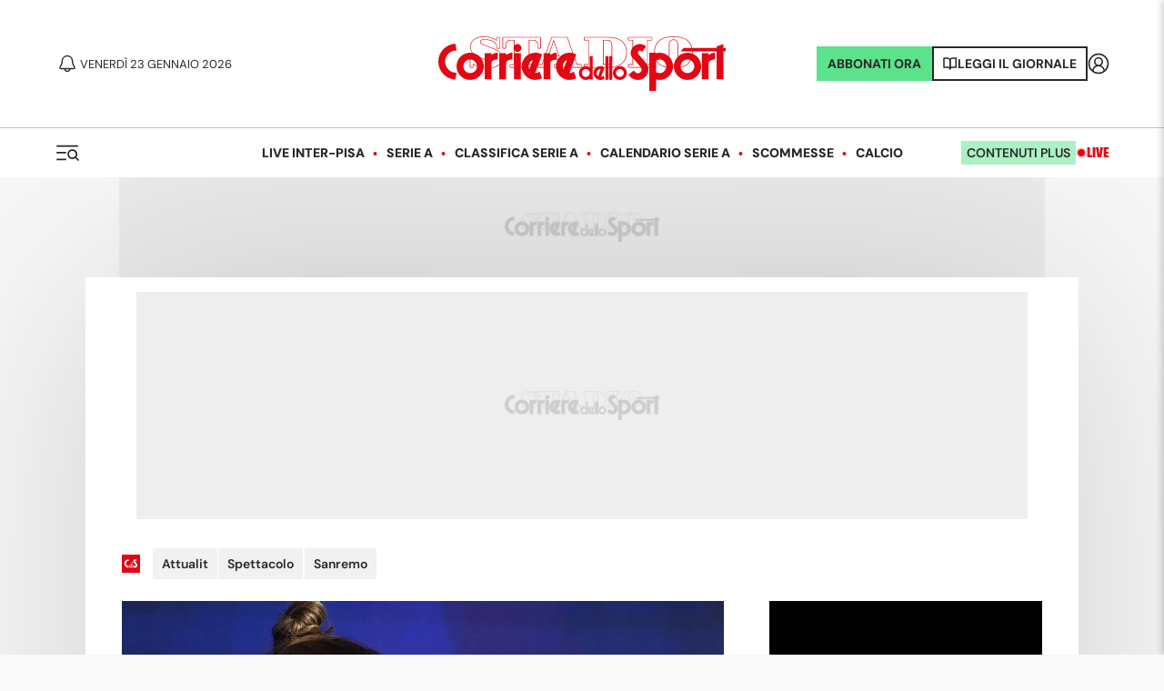

--- FILE ---
content_type: application/javascript; charset=utf-8
request_url: https://fundingchoicesmessages.google.com/f/AGSKWxXsREd4ss76vyKfwwRc1QFNMcyc6TgO1oA4MOIE3AwCpwSzn01qWve2I0h9lss-DULrC3aBx7cgqjMqBOtHAEwsoED0TZivadWsRiGWFfcvhmLgJ1yCVq8HN6d9_9wRRLokh7v6qgdZUSTu1_cGiCojabciGBJ_tzYKhmxNm2TxUXW91zPgHtk3P7Wt/_/gadv-right.-book-ad-/crossdomainads./channelblockads./adshow2.
body_size: -1288
content:
window['56db4813-ac0b-43c0-a9cc-3cc263a06388'] = true;

--- FILE ---
content_type: application/javascript; charset=utf-8
request_url: https://fundingchoicesmessages.google.com/f/AGSKWxXWR3scVA_lKO3w1Dbjipj2HEcRdL9sbhSLHJcGBBeXdoxJY7tpkVGrRsQ2-cuhdC0Trbbyd58PBPHU81DxMc-kxK7LSMg6ZWvhSC4MO5-LBcFBf0ltjWahRnG1XdN7N13MNxKVAw==?fccs=W251bGwsbnVsbCxudWxsLG51bGwsbnVsbCxudWxsLFsxNzY5MjA2NjkyLDM3NjAwMDAwMF0sbnVsbCxudWxsLG51bGwsW251bGwsWzcsNl0sbnVsbCxudWxsLG51bGwsbnVsbCxudWxsLG51bGwsbnVsbCxudWxsLG51bGwsM10sImh0dHBzOi8vd3d3LmNvcnJpZXJlZGVsbG9zcG9ydC5pdC9uZXdzL2F0dHVhbGl0L3NwZXR0YWNvbG8vc2FucmVtby8yMDI0LzAyLzA2LTEyMTg3MzIwMS9zYW5yZW1vXzIwMjRfYWxlc3NhbmRyYV9hbW9yb3NvX2luX2xhY3JpbWVfaW5fY29uZmVyZW56YV9pbF9tb3Rpdm8iLG51bGwsW1s4LCJrNjFQQmptazZPMCJdLFs5LCJlbi1VUyJdLFsxNiwiWzEsMSwxXSJdLFsxOSwiMiJdLFsxNywiWzBdIl0sWzI0LCIiXSxbMjksImZhbHNlIl1dXQ
body_size: 125
content:
if (typeof __googlefc.fcKernelManager.run === 'function') {"use strict";this.default_ContributorServingResponseClientJs=this.default_ContributorServingResponseClientJs||{};(function(_){var window=this;
try{
var qp=function(a){this.A=_.t(a)};_.u(qp,_.J);var rp=function(a){this.A=_.t(a)};_.u(rp,_.J);rp.prototype.getWhitelistStatus=function(){return _.F(this,2)};var sp=function(a){this.A=_.t(a)};_.u(sp,_.J);var tp=_.ed(sp),up=function(a,b,c){this.B=a;this.j=_.A(b,qp,1);this.l=_.A(b,_.Pk,3);this.F=_.A(b,rp,4);a=this.B.location.hostname;this.D=_.Fg(this.j,2)&&_.O(this.j,2)!==""?_.O(this.j,2):a;a=new _.Qg(_.Qk(this.l));this.C=new _.dh(_.q.document,this.D,a);this.console=null;this.o=new _.mp(this.B,c,a)};
up.prototype.run=function(){if(_.O(this.j,3)){var a=this.C,b=_.O(this.j,3),c=_.fh(a),d=new _.Wg;b=_.hg(d,1,b);c=_.C(c,1,b);_.jh(a,c)}else _.gh(this.C,"FCNEC");_.op(this.o,_.A(this.l,_.De,1),this.l.getDefaultConsentRevocationText(),this.l.getDefaultConsentRevocationCloseText(),this.l.getDefaultConsentRevocationAttestationText(),this.D);_.pp(this.o,_.F(this.F,1),this.F.getWhitelistStatus());var e;a=(e=this.B.googlefc)==null?void 0:e.__executeManualDeployment;a!==void 0&&typeof a==="function"&&_.To(this.o.G,
"manualDeploymentApi")};var vp=function(){};vp.prototype.run=function(a,b,c){var d;return _.v(function(e){d=tp(b);(new up(a,d,c)).run();return e.return({})})};_.Tk(7,new vp);
}catch(e){_._DumpException(e)}
}).call(this,this.default_ContributorServingResponseClientJs);
// Google Inc.

//# sourceURL=/_/mss/boq-content-ads-contributor/_/js/k=boq-content-ads-contributor.ContributorServingResponseClientJs.en_US.k61PBjmk6O0.es5.O/d=1/exm=ad_blocking_detection_executable,kernel_loader,loader_js_executable/ed=1/rs=AJlcJMztj-kAdg6DB63MlSG3pP52LjSptg/m=cookie_refresh_executable
__googlefc.fcKernelManager.run('\x5b\x5b\x5b7,\x22\x5b\x5bnull,\\\x22corrieredellosport.it\\\x22,\\\x22AKsRol_S2COlBXvZeho5kKlIO0JPOeKLuUBq_eTZ3_3elg7U2wp1ZlP-B8X6C3Q1ycR9U0px0r7NEKoVgKEcPXzOWqpZ_XiLPUUmv87HHMWx4DHRLXEivsT1wN2F39lDIqAG8aXORBcp1KgqAodoZRwmjb7okKCxUg\\\\u003d\\\\u003d\\\x22\x5d,null,\x5b\x5bnull,null,null,\\\x22https:\/\/fundingchoicesmessages.google.com\/f\/AGSKWxVpmOEfTxaBvvv9BWE9PL27L5E6o59GlLP0tLk4ccNg1WHYZVKYIFWDuWPfY6NuuRpwWF4WgcR9siOUySMa8AciAsJtDTfAFFxqhjeD0xDl-6M5qzVfggtq1TZ4eJnmA_tlLGpepA\\\\u003d\\\\u003d\\\x22\x5d,null,null,\x5bnull,null,null,\\\x22https:\/\/fundingchoicesmessages.google.com\/el\/AGSKWxUHS_9rrZB4BK-KMsDKWsSznmHLRalxySpAj0BZwDJg8flKYlqN-m4JcrURsqgCpE9Z3S62JnNIIYXKuUnWPELAVkuh_KtMkGnRd36VIdf5xbFGox8ZHavkD0EalB00warzbMvlJw\\\\u003d\\\\u003d\\\x22\x5d,null,\x5bnull,\x5b7,6\x5d,null,null,null,null,null,null,null,null,null,3\x5d\x5d,\x5b2,1\x5d\x5d\x22\x5d\x5d,\x5bnull,null,null,\x22https:\/\/fundingchoicesmessages.google.com\/f\/AGSKWxVhDe9XU7u7XE784PCD3NlYm7-pvm-TybZ4lEzZ5Dx_tzD7hHbj1qP9_fSQJo1mgS-5GGsPBTqVJcx6c_kAqHtNcI8k6RqKF07BoxrrmmSEU7GRwKO8fIKwbJ5KUL6zncrTW-yMmA\\u003d\\u003d\x22\x5d\x5d');}

--- FILE ---
content_type: application/javascript; charset=UTF-8
request_url: https://www.corrieredellosport.it/_next/static/chunks/webpack-dfd3d713d40ad489.js
body_size: 3926
content:
!function(){"use strict";var e,c,a,t,f,n,d,r,b,o,i={},u={};function s(e){var c=u[e];if(void 0!==c)return c.exports;var a=u[e]={id:e,loaded:!1,exports:{}},t=!0;try{i[e].call(a.exports,a,a.exports,s),t=!1}finally{t&&delete u[e]}return a.loaded=!0,a.exports}s.m=i,s.amdO={},e=[],s.O=function(c,a,t,f){if(a){f=f||0;for(var n=e.length;n>0&&e[n-1][2]>f;n--)e[n]=e[n-1];e[n]=[a,t,f];return}for(var d=1/0,n=0;n<e.length;n++){for(var a=e[n][0],t=e[n][1],f=e[n][2],r=!0,b=0;b<a.length;b++)d>=f&&Object.keys(s.O).every(function(e){return s.O[e](a[b])})?a.splice(b--,1):(r=!1,f<d&&(d=f));if(r){e.splice(n--,1);var o=t();void 0!==o&&(c=o)}}return c},s.n=function(e){var c=e&&e.__esModule?function(){return e.default}:function(){return e};return s.d(c,{a:c}),c},s.d=function(e,c){for(var a in c)s.o(c,a)&&!s.o(e,a)&&Object.defineProperty(e,a,{enumerable:!0,get:c[a]})},s.f={},s.e=function(e){return Promise.all(Object.keys(s.f).reduce(function(c,a){return s.f[a](e,c),c},[]))},s.u=function(e){return 5379===e?"static/chunks/5379-761465865f9cdec1.js":7373===e?"static/chunks/7373-5abf8d8640dc8a40.js":3325===e?"static/chunks/413057b3-16606f703b2ef8ac.js":3250===e?"static/chunks/3250-8e3d818f8f8c5ccd.js":4614===e?"static/chunks/4614-1cc7e49cb26e2fa2.js":314===e?"static/chunks/314-3d6a96a19451df58.js":5673===e?"static/chunks/5673-e2edfeb19d271837.js":9190===e?"static/chunks/9190-d55b2f5f7ffad3c7.js":"static/chunks/"+e+"."+({687:"12492490377ae6b4",2283:"f1e19aa3eff13598",2681:"d6fe8f4ea754a542",2771:"05244d648e6d0c9d",2831:"73ac59bd407db1a5",3571:"baef512b0f3cc814",3703:"d7f5dae87f0012ed",3853:"5674987d5ce6b7d1",4440:"1b0d58ba3b1884ce",4513:"05617da3d880b52a",5100:"625aff0a304b7efc",5321:"0cf0395eb44c3df5",5682:"6c3d04c95a8406b7",6167:"459946926963aaeb",6464:"0eba5d7cec145438",6854:"8f30aa55cdb1bdef",7050:"f4ea47dd1cffb035",7175:"9c6295deb2346f9f",7216:"a3333d65d0d77f3d",7456:"23f0e374a62af4eb",7672:"adad0f8881ee6687",9295:"62f2cda2f860c9c9",9470:"7218dacc4445cfb4",9878:"4ad5758d1b12add3"})[e]+".js"},s.miniCssF=function(e){return"static/css/"+({30:"81c9878aa41684b4",71:"15d6c0bb0a49f1aa",347:"11be48cad98dec4c",369:"5568bcc6a39bb79b",484:"f7f2c01e5f6b9b99",555:"3574d28e2cbc4c3c",607:"d16833b127572763",624:"95424ec35882efb2",801:"57337ecb645f3578",950:"a3272ee3dd146b85",996:"6520de13fb73559d",1215:"183a00fef944e628",1359:"c56c672f7e0212e4",1384:"6904e463797fe1b9",1477:"4b254d3f54203eb6",1655:"51484d11f59cb219",1734:"04c6dd88beb10f5a",1816:"a74c2244523c2a59",2012:"7ca0b7b375cd19be",2042:"81044b9afccca36a",2082:"81044b9afccca36a",2197:"fe6ce302c124670b",2201:"b632b0134dbbe529",2283:"63e0fa7661efedaf",2305:"d7a65a822b7bbf56",2538:"82a957b691c6f709",2681:"ae08c2e3b26b41b2",2771:"ae08c2e3b26b41b2",2814:"7ca0b7b375cd19be",2842:"b227315821b9373a",2876:"c989bb8d3ba72d1f",2881:"77b78c3dcfeb1583",2888:"b59ffa7fbe9bbf1c",3340:"674e1b7227a48e0e",3367:"81044b9afccca36a",3410:"b4204ae7314f9de6",3521:"52866d480db77afe",3571:"ae08c2e3b26b41b2",3679:"d16833b127572763",3681:"c989bb8d3ba72d1f",3682:"ca368be46b2c594b",3703:"7409086726ae62d4",3753:"b10e892ee7e35f1c",3853:"ae08c2e3b26b41b2",3858:"60e99a40dd5e9149",3869:"59c905deb3e9ba02",4029:"2ac9c86dad597aa5",4087:"40165345a0576406",4175:"965349e49d460c23",4440:"f390920a975837cf",4513:"69a69ede589d48b2",4551:"389a25edebb9ddeb",4820:"51baf36c7fb02d7a",4888:"0d99463a17c94f31",4958:"d16833b127572763",5097:"2c3da4265e9fb46f",5100:"f390920a975837cf",5159:"240407b52f3a483f",5203:"d8b469833bd02fdc",5245:"4481581e98543f84",5321:"b0555c369bfa8aad",5330:"81044b9afccca36a",5378:"0da3b17c1b8a2d7f",5405:"89a58d55f8002896",5682:"324f7abfd59c35cd",5732:"5d45c6bbb7c5454c",5895:"d05aa03040afec87",6045:"ea27acf5f7bb9d3e",6167:"ae08c2e3b26b41b2",6217:"812c43f0d60a6135",6308:"b077b26ce2961430",6390:"339f1c89891efee1",6414:"53fc31f71383841c",6464:"a54eacb80305ced5",6571:"82a957b691c6f709",6657:"53b2403e2772d41c",7050:"696ec290489b7294",7083:"a3df5f92e6883514",7139:"77b78c3dcfeb1583",7175:"6091e454a70e313b",7191:"f6700c0653cde6c7",7216:"f390920a975837cf",7304:"b0b3d14fe53482f0",7396:"539b1c842a6755ee",7514:"39f9cb7f64b357b5",7567:"ada5b5f4a1bc5419",7672:"b58f9b9701200423",7718:"adea7f5fc1df2d99",8088:"9f513828e9722bb0",8218:"15d4e32eafef24f2",8340:"310444ab73e552ca",8410:"994cc42f4b0970f4",8630:"28745df7cfe8a6ef",8801:"ec465f2e26325785",8822:"79c2459cbc332d02",9093:"760560c96b7f6652",9175:"37b0b20ff284d774",9186:"049a4f968bb36334",9295:"ae08c2e3b26b41b2",9470:"b0555c369bfa8aad",9513:"70112b339196dfb1",9603:"76bdee4e2237a14a",9696:"b619c515681b923b",9878:"ba3c429f119ffaea",9897:"9697a7d5b0241eff",9957:"7465c194ff0cdef7",9989:"972993f33f67f1ee"})[e]+".css"},s.g=function(){if("object"==typeof globalThis)return globalThis;try{return this||Function("return this")()}catch(e){if("object"==typeof window)return window}}(),s.o=function(e,c){return Object.prototype.hasOwnProperty.call(e,c)},c={},a="_N_E:",s.l=function(e,t,f,n){if(c[e]){c[e].push(t);return}if(void 0!==f)for(var d,r,b=document.getElementsByTagName("script"),o=0;o<b.length;o++){var i=b[o];if(i.getAttribute("src")==e||i.getAttribute("data-webpack")==a+f){d=i;break}}d||(r=!0,(d=document.createElement("script")).charset="utf-8",d.timeout=120,s.nc&&d.setAttribute("nonce",s.nc),d.setAttribute("data-webpack",a+f),d.src=s.tu(e),0===d.src.indexOf(window.location.origin+"/")||(d.crossOrigin="anonymous")),c[e]=[t];var u=function(a,t){d.onerror=d.onload=null,clearTimeout(l);var f=c[e];if(delete c[e],d.parentNode&&d.parentNode.removeChild(d),f&&f.forEach(function(e){return e(t)}),a)return a(t)},l=setTimeout(u.bind(null,void 0,{type:"timeout",target:d}),12e4);d.onerror=u.bind(null,d.onerror),d.onload=u.bind(null,d.onload),r&&document.head.appendChild(d)},s.r=function(e){"undefined"!=typeof Symbol&&Symbol.toStringTag&&Object.defineProperty(e,Symbol.toStringTag,{value:"Module"}),Object.defineProperty(e,"__esModule",{value:!0})},s.nmd=function(e){return e.paths=[],e.children||(e.children=[]),e},s.tt=function(){return void 0===t&&(t={createScriptURL:function(e){return e}},"undefined"!=typeof trustedTypes&&trustedTypes.createPolicy&&(t=trustedTypes.createPolicy("nextjs#bundler",t))),t},s.tu=function(e){return s.tt().createScriptURL(e)},s.p="/_next/",f=function(e,c,a,t){var f=document.createElement("link");return f.rel="stylesheet",f.type="text/css",f.onerror=f.onload=function(n){if(f.onerror=f.onload=null,"load"===n.type)a();else{var d=n&&("load"===n.type?"missing":n.type),r=n&&n.target&&n.target.href||c,b=Error("Loading CSS chunk "+e+" failed.\n("+r+")");b.code="CSS_CHUNK_LOAD_FAILED",b.type=d,b.request=r,f.parentNode.removeChild(f),t(b)}},f.href=c,0!==f.href.indexOf(window.location.origin+"/")&&(f.crossOrigin="anonymous"),document.head.appendChild(f),f},n=function(e,c){for(var a=document.getElementsByTagName("link"),t=0;t<a.length;t++){var f=a[t],n=f.getAttribute("data-href")||f.getAttribute("href");if("stylesheet"===f.rel&&(n===e||n===c))return f}for(var d=document.getElementsByTagName("style"),t=0;t<d.length;t++){var f=d[t],n=f.getAttribute("data-href");if(n===e||n===c)return f}},d={2272:0},s.f.miniCss=function(e,c){d[e]?c.push(d[e]):0!==d[e]&&({2283:1,2681:1,2771:1,3571:1,3703:1,3853:1,4440:1,4513:1,5100:1,5321:1,5682:1,6167:1,6464:1,7050:1,7175:1,7216:1,7672:1,9295:1,9470:1,9878:1})[e]&&c.push(d[e]=new Promise(function(c,a){var t=s.miniCssF(e),d=s.p+t;if(n(t,d))return c();f(e,d,c,a)}).then(function(){d[e]=0},function(c){throw delete d[e],c}))},r={2272:0,3858:0,996:0,8822:0,7718:0,9513:0},s.f.j=function(e,c){var a=s.o(r,e)?r[e]:void 0;if(0!==a){if(a)c.push(a[2]);else if(/^(2272|3858|7718|8822|9513|996)$/.test(e))r[e]=0;else{var t=new Promise(function(c,t){a=r[e]=[c,t]});c.push(a[2]=t);var f=s.p+s.u(e),n=Error();s.l(f,function(c){if(s.o(r,e)&&(0!==(a=r[e])&&(r[e]=void 0),a)){var t=c&&("load"===c.type?"missing":c.type),f=c&&c.target&&c.target.src;n.message="Loading chunk "+e+" failed.\n("+t+": "+f+")",n.name="ChunkLoadError",n.type=t,n.request=f,a[1](n)}},"chunk-"+e,e)}}},s.O.j=function(e){return 0===r[e]},b=function(e,c){var a,t,f=c[0],n=c[1],d=c[2],b=0;if(f.some(function(e){return 0!==r[e]})){for(a in n)s.o(n,a)&&(s.m[a]=n[a]);if(d)var o=d(s)}for(e&&e(c);b<f.length;b++)t=f[b],s.o(r,t)&&r[t]&&r[t][0](),r[t]=0;return s.O(o)},(o=self.webpackChunk_N_E=self.webpackChunk_N_E||[]).forEach(b.bind(null,0)),o.push=b.bind(null,o.push.bind(o))}();